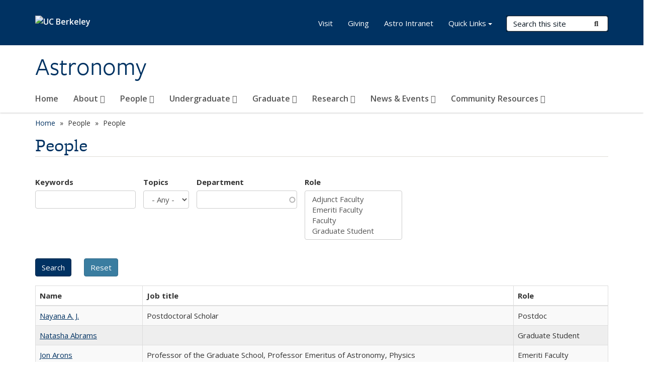

--- FILE ---
content_type: text/html; charset=utf-8
request_url: https://astro.berkeley.edu/people/carl-heiles-1/
body_size: 9975
content:
<!DOCTYPE html>
<html lang="en" dir="ltr">
<head>
  <meta http-equiv="X-UA-Compatible" content="IE=edge" />
<meta http-equiv="Content-Type" content="text/html; charset=utf-8" />
<meta name="Generator" content="Drupal 7 (http://drupal.org)" />
<link rel="shortcut icon" href="https://astro.berkeley.edu/profiles/openberkeley/themes/openberkeley_theme_brand/favicon.ico" type="image/vnd.microsoft.icon" />
<meta name="viewport" content="width=device-width, initial-scale=1.0" />
  <meta name="twitter:dnt" content="on">
  <title>People | Astronomy</title>
  <link type="text/css" rel="stylesheet" href="https://astro.berkeley.edu/sites/default/files/css/css_kShW4RPmRstZ3SpIC-ZvVGNFVAi0WEMuCnI0ZkYIaFw.css" media="all" />
<link type="text/css" rel="stylesheet" href="https://astro.berkeley.edu/sites/default/files/css/css_TnnMw6Mh72mEvaDujXjSbFOpptbdTbtXwXrVO5d8QpM.css" media="all" />
<link type="text/css" rel="stylesheet" href="https://astro.berkeley.edu/sites/default/files/css/css_VTJqEpJ_kbGhyWnq6E__HtNmim_pFNj_xmqT2CnuFyk.css" media="all" />
<link type="text/css" rel="stylesheet" href="https://astro.berkeley.edu/sites/default/files/css/css_P7--I-hb0gcJsTQhFYqCt9Bbt--MYpgAtnA2MzSE2j8.css" media="screen" />
<link type="text/css" rel="stylesheet" href="https://astro.berkeley.edu/sites/default/files/css/css_cFAjbOKxgj7JVR8Sj0HnhobrA0UlGLYOY8sphl4Ngh8.css" media="all" />
<link type="text/css" rel="stylesheet" href="https://astro.berkeley.edu/sites/default/files/css/css_fTfJo-dPtzirDva2c_4irCYiTua1w5HvujwppmNQxcE.css" media="all" />
<link type="text/css" rel="stylesheet" href="https://astro.berkeley.edu/sites/default/files/css/css_l0nY-aVTB09v9_xTUkXAdhv2Pm24M2ixkWW-la0gqA0.css" media="all" />
<link type="text/css" rel="stylesheet" href="https://astro.berkeley.edu/sites/default/files/css/css_qpsIBcs9JSa7ccwyEmky_c737hDf6nNOZA81Rs9WHqg.css" media="print" />
<link type="text/css" rel="stylesheet" href="https://astro.berkeley.edu/sites/default/files/css/css_vVHKxTM0GJ1H06xa3A56ODjmnaQjaHfKtNGjZ_0rAHQ.css" media="all" />
<link type="text/css" rel="stylesheet" href="//fonts.googleapis.com/css?family=Open+Sans:300italic,400italic,600italic,700italic,800italic,400,300,600,700,800" media="all" />
<link type="text/css" rel="stylesheet" href="//use.typekit.net/aeg3kye.css" media="all" />
  <script type="application/json" data-drupal-selector="drupal-settings-json">{"basePath":"\/","pathPrefix":"","setHasJsCookie":0,"ajaxPageState":{"theme":"openberkeley_theme_brand","theme_token":"m3Vixo7E48L1-WNYxIGfBh6KDtI9Z_HYnmWa_4LLS4E","js":{"profiles\/openberkeley\/modules\/panopoly\/panopoly_widgets\/panopoly-widgets.js":1,"profiles\/openberkeley\/modules\/panopoly\/panopoly_widgets\/panopoly-widgets-spotlight.js":1,"profiles\/openberkeley\/modules\/openberkeley\/openberkeley_admin\/openberkeley_admin_siteimprove.js":1,"profiles\/openberkeley\/themes\/openberkeley_theme_base\/assets\/js\/bootstrap-accessibility.js":1,"profiles\/openberkeley\/modules\/contrib\/jquery_update\/replace\/jquery\/1.10\/jquery.min.js":1,"misc\/jquery-extend-3.4.0.js":1,"misc\/jquery-html-prefilter-3.5.0-backport.js":1,"misc\/jquery.once.js":1,"misc\/drupal.js":1,"misc\/drupal-settings-loader.js":1,"profiles\/openberkeley\/libraries\/bootstrap\/js\/bootstrap.min.js":1,"profiles\/openberkeley\/modules\/contrib\/jquery_update\/replace\/ui\/ui\/minified\/jquery.ui.core.min.js":1,"profiles\/openberkeley\/modules\/contrib\/jquery_update\/replace\/ui\/ui\/minified\/jquery.ui.widget.min.js":1,"profiles\/openberkeley\/modules\/contrib\/jquery_update\/replace\/ui\/ui\/minified\/jquery.ui.tabs.min.js":1,"profiles\/openberkeley\/modules\/contrib\/jquery_update\/replace\/ui\/ui\/minified\/jquery.ui.accordion.min.js":1,"misc\/form-single-submit.js":1,"profiles\/openberkeley\/modules\/panopoly\/panopoly_images\/panopoly-images.js":1,"profiles\/openberkeley\/modules\/contrib\/entityreference\/js\/entityreference.js":1,"profiles\/openberkeley\/modules\/openberkeley\/openberkeley_faq\/openberkeley_faq.js":1,"profiles\/openberkeley\/modules\/openberkeley\/openberkeley_theme\/openberkeley_theme.js":1,"profiles\/openberkeley\/modules\/openberkeley\/openberkeley_twitter\/js\/openberkeley-twitter.js":1,"profiles\/openberkeley\/modules\/openberkeley\/openberkeley_wysiwyg_override\/js\/openberkeley-wysiwyg-override.js":1,"profiles\/openberkeley\/modules\/panopoly\/panopoly_magic\/panopoly-magic.js":1,"profiles\/openberkeley\/modules\/panopoly\/panopoly_theme\/js\/panopoly-accordion.js":1,"profiles\/openberkeley\/modules\/contrib\/caption_filter\/js\/caption-filter.js":1,"profiles\/openberkeley\/libraries\/maphilight\/jquery.maphilight.min.js":1,"profiles\/openberkeley\/libraries\/jquery.imagesloaded\/jquery.imagesloaded.min.js":1,"misc\/autocomplete.js":1,"profiles\/openberkeley\/modules\/contrib\/google_analytics\/googleanalytics.js":1,"https:\/\/www.googletagmanager.com\/gtag\/js?id=G-L5B7QVYS2P":1,"public:\/\/js\/google-analytics-f9b63781969ae289b65ba92e4b33024a.js":1,"profiles\/openberkeley\/modules\/contrib\/extlink\/js\/extlink.js":1,"profiles\/openberkeley\/themes\/radix\/assets\/js\/radix.script.js":1,"profiles\/openberkeley\/themes\/openberkeley_theme_base\/assets\/js\/openberkeley_theme_base.script.js":1,"profiles\/openberkeley\/themes\/openberkeley_theme_base\/assets\/js\/drupal-announce.js":1,"profiles\/openberkeley\/themes\/openberkeley_theme_brand\/assets\/js\/openberkeley_theme_brand.script.js":1},"css":{"modules\/system\/system.base.css":1,"modules\/system\/system.messages.css":1,"modules\/system\/system.theme.css":1,"misc\/ui\/jquery.ui.theme.css":1,"misc\/ui\/jquery.ui.accordion.css":1,"modules\/field\/theme\/field.css":1,"profiles\/openberkeley\/modules\/contrib\/mvpcreator_theme\/css\/mvpcreator-theme.css":1,"modules\/node\/node.css":1,"profiles\/openberkeley\/modules\/openberkeley\/openberkeley_brand_widgets\/css\/openberkeley-widgets-hero.css":1,"profiles\/openberkeley\/modules\/openberkeley\/openberkeley_brand_widgets\/css\/openberkeley-widgets-image.css":1,"profiles\/openberkeley\/modules\/openberkeley\/openberkeley_brand_widgets\/css\/openberkeley-widgets-modal.css":1,"profiles\/openberkeley\/modules\/openberkeley\/openberkeley_brand_widgets\/css\/openberkeley-widgets-promo.css":1,"profiles\/openberkeley\/modules\/openberkeley\/openberkeley_brand_widgets\/css\/openberkeley-widgets-thumbnail-list.css":1,"profiles\/openberkeley\/modules\/openberkeley\/openberkeley_faq\/openberkeley_faq.css":1,"profiles\/openberkeley\/modules\/openberkeley\/openberkeley_news\/openberkeley_news.css":1,"profiles\/openberkeley\/modules\/openberkeley\/openberkeley_people\/openberkeley_people.css":1,"profiles\/openberkeley\/modules\/openberkeley\/openberkeley_theme\/openberkeley-theme.css":1,"profiles\/openberkeley\/modules\/openberkeley\/openberkeley_search\/openberkeley_top_results\/openberkeley_top_results.css":1,"profiles\/openberkeley\/modules\/openberkeley\/openberkeley_wysiwyg_override\/css\/openberkeley-wysiwyg-override-list-properties.css":1,"profiles\/openberkeley\/modules\/panopoly\/panopoly_core\/css\/panopoly-dropbutton.css":1,"profiles\/openberkeley\/modules\/panopoly\/panopoly_magic\/css\/panopoly-magic.css":1,"profiles\/openberkeley\/modules\/panopoly\/panopoly_theme\/css\/panopoly-featured.css":1,"profiles\/openberkeley\/modules\/panopoly\/panopoly_theme\/css\/panopoly-accordian.css":1,"profiles\/openberkeley\/modules\/panopoly\/panopoly_theme\/css\/panopoly-layouts.css":1,"profiles\/openberkeley\/modules\/panopoly\/panopoly_widgets\/panopoly-widgets.css":1,"profiles\/openberkeley\/modules\/panopoly\/panopoly_widgets\/panopoly-widgets-spotlight.css":1,"profiles\/openberkeley\/modules\/panopoly\/panopoly_wysiwyg\/panopoly-wysiwyg.css":1,"profiles\/openberkeley\/modules\/contrib\/radix_layouts\/radix_layouts.css":1,"modules\/search\/search.css":1,"modules\/user\/user.css":1,"profiles\/openberkeley\/modules\/contrib\/extlink\/css\/extlink.css":1,"profiles\/openberkeley\/modules\/contrib\/views\/css\/views.css":1,"profiles\/openberkeley\/modules\/openberkeley\/openberkeley_widgets\/openberkeley_widgets.css":1,"profiles\/openberkeley\/modules\/contrib\/caption_filter\/caption-filter.css":1,"profiles\/openberkeley\/modules\/contrib\/ctools\/css\/ctools.css":1,"profiles\/openberkeley\/modules\/contrib\/panels\/css\/panels.css":1,"profiles\/openberkeley\/themes\/openberkeley_theme_brand\/assets\/css\/bootstrap-custom.css":1,"profiles\/openberkeley\/themes\/openberkeley_theme_base\/assets\/css\/bootstrap-accessibility.css":1,"profiles\/openberkeley\/themes\/openberkeley_theme_base\/assets\/css\/openberkeley_theme_base.style.css":1,"profiles\/openberkeley\/themes\/openberkeley_theme_brand\/assets\/css\/openberkeley_theme_brand.style.css":1,"profiles\/openberkeley\/themes\/openberkeley_theme_brand\/assets\/css\/brand_openberkeley_event.css":1,"profiles\/openberkeley\/themes\/openberkeley_theme_brand\/assets\/css\/brand_openberkeley_event_reg.css":1,"profiles\/openberkeley\/themes\/openberkeley_theme_brand\/assets\/css\/brand_openberkeley_news.css":1,"profiles\/openberkeley\/themes\/openberkeley_theme_brand\/assets\/css\/brand_openberkeley_portfolio.css":1,"profiles\/openberkeley\/themes\/openberkeley_theme_brand\/assets\/css\/brand_openberkeley_privatepages.css":1,"profiles\/openberkeley\/themes\/openberkeley_theme_brand\/assets\/css\/brand_openberkeley_pubs.css":1,"profiles\/openberkeley\/themes\/openberkeley_theme_brand\/assets\/css\/brand_openberkeley_people.css":1,"profiles\/openberkeley\/themes\/openberkeley_theme_brand\/assets\/css\/brand_openberkeley_search.css":1,"profiles\/openberkeley\/themes\/openberkeley_theme_brand\/assets\/css\/brand_openberkeley_faq.css":1,"profiles\/openberkeley\/themes\/openberkeley_theme_brand\/assets\/css\/print.css":1,"profiles\/openberkeley\/modules\/openberkeley\/openberkeley_theme\/openberkeley-theme-collapsible.css":1,"profiles\/openberkeley\/modules\/openberkeley\/openberkeley_wysiwyg_override\/css\/openberkeley-wysiwyg-override.css":1,"profiles\/openberkeley\/modules\/panopoly\/panopoly_images\/panopoly-images.css":1,"profiles\/openberkeley\/themes\/openberkeley_theme_base\/assets\/fonts\/fontawesome-v6\/css\/fontawesome.min.css":1,"profiles\/openberkeley\/themes\/openberkeley_theme_base\/assets\/fonts\/fontawesome-v6\/css\/brands.min.css":1,"profiles\/openberkeley\/themes\/openberkeley_theme_base\/assets\/fonts\/fontawesome-v6\/css\/solid.min.css":1,"profiles\/openberkeley\/themes\/openberkeley_theme_base\/assets\/fonts\/fontawesome-v6\/css\/v4-font-face.min.css":1,"\/\/fonts.googleapis.com\/css?family=Open+Sans:300italic,400italic,600italic,700italic,800italic,400,300,600,700,800":1,"\/\/use.typekit.net\/aeg3kye.css":1}},"CToolsModal":{"modalSize":{"type":"scale","width":".9","height":".9","addWidth":0,"addHeight":0,"contentRight":25,"contentBottom":75},"modalOptions":{"opacity":".55","background-color":"#FFF"},"animationSpeed":"fast","modalTheme":"CToolsModalDialog","throbberTheme":"CToolsModalThrobber"},"panopoly_magic":{"pane_add_preview_mode":"single"},"urlIsAjaxTrusted":{"\/people\/carl-heiles-1":true,"\/search\/node":true},"better_exposed_filters":{"views":{"openberkeley_people_search_view":{"displays":{"openberkeley_people_search_pane":{"filters":{"keywords":{"required":false},"topics":{"required":false},"dept":{"required":false},"role":{"required":false}}}}}}},"googleanalytics":{"account":["G-L5B7QVYS2P"],"trackOutbound":1,"trackMailto":1,"trackDownload":1,"trackDownloadExtensions":"7z|aac|arc|arj|asf|asx|avi|bin|csv|doc(x|m)?|dot(x|m)?|exe|flv|gif|gz|gzip|hqx|jar|jpe?g|js|mp(2|3|4|e?g)|mov(ie)?|msi|msp|pdf|phps|png|ppt(x|m)?|pot(x|m)?|pps(x|m)?|ppam|sld(x|m)?|thmx|qtm?|ra(m|r)?|sea|sit|tar|tgz|torrent|txt|wav|wma|wmv|wpd|xls(x|m|b)?|xlt(x|m)|xlam|xml|z|zip"},"extlink":{"extTarget":0,"extClass":"ext","extLabel":"(link is external)","extImgClass":0,"extIconPlacement":"append","extSubdomains":0,"extExclude":"(astro\\.berkeley\\.edu)","extInclude":"","extCssExclude":"map","extCssExplicit":"","extAlert":0,"extAlertText":"This link will take you to an external web site. We are not responsible for their content.","mailtoClass":"mailto","mailtoLabel":"(link sends e-mail)","extUseFontAwesome":false},"openberkeley_theme_base":{"disable_linearizable_tables":false,"file_link_icons":1}}</script>
<script type="text/javascript" src="https://astro.berkeley.edu/sites/default/files/js/js_SJgtMdhzo0raDjyuHJR-mtSH_mzSDwMhzOyHsnAskDQ.js"></script>
<script type="text/javascript" src="https://astro.berkeley.edu/sites/default/files/js/js_J1LDKrZlf6nq7Ka0onHwg3MUNfwG75SSQi30oTn81HA.js"></script>
<script type="text/javascript" src="https://astro.berkeley.edu/sites/default/files/js/js_cZlJlWIHrFGC0F2Xp_eoJw6NhRESz6lnF0qX6vVXfss.js"></script>
<script type="text/javascript" src="https://astro.berkeley.edu/sites/default/files/js/js_80enzbw3l8KAOb0ZuR_6oKS5a_I0sR3FzaLsdUE4gM8.js"></script>
<script type="text/javascript" src="https://www.googletagmanager.com/gtag/js?id=G-L5B7QVYS2P"></script>
<script type="text/javascript" src="https://astro.berkeley.edu/sites/default/files/js/js_jlrJ4CCiLmiab_uOJ52FUkCe1iRqUK5E3GzMSgXqlLY.js"></script>
<script type="text/javascript" src="https://astro.berkeley.edu/sites/default/files/js/js_dLmXSnakSlQtnZLfaN1SzmwinPEDYG7s4CVD6dWEOCk.js"></script>
</head>
<body class="html not-front not-logged-in no-sidebars page-people page-people-carl-heiles-1 region-content panel-layout-radix_boxton panel-region-contentmain no-slogan has-legacy-footer site-name-normal site-name-option-new" >
  <div id="skip-link" role="navigation" aria-label="Skip links">
    <a href="#main" class="element-invisible element-focusable">Skip to main content</a>
  </div>
      <header id="header" class="header">
  <div class="container">
    <div class="navbar navbar-default">
      <div class="home-branding">
        <a href="https://www.berkeley.edu" class="home-link"><div id="new-wordmark"><img src="/profiles/openberkeley/themes/openberkeley_theme_base/assets/images/logo-berkeley-white-2.svg" alt="UC Berkeley"></div></a>
              </div>
      <!-- Brand and toggle get grouped for better mobile display -->
      <button type="button" class="navbar-toggle collapsed" data-toggle="collapse" data-target="#navbar-collapse" aria-controls="navbar-collapse">
        <span class="sr-only">Toggle navigation</span>
        <span class="icon-bar"></span>
        <span class="icon-bar"></span>
        <span class="icon-bar"></span>
      </button>
      <div class="navbar-header">
        <div class="navbar-brand">
                    <div id="site-name-and-slogan">
                                                      <div id="site-name">
                                      <a href="/" rel="home" title="Home">
                      Astronomy                    </a>
                                  </div>
                                    </div>
        </div>
      </div> <!-- /.navbar-header -->

      <!-- Collect the nav links, forms, and other content for toggling -->
      <nav class="collapse navbar-collapse" id="navbar-collapse" aria-label="Primary">
                  <form class="search-form clearfix navbar-form navbar-right" role="search" aria-label="Sitewide search" action="/search/node" method="post" id="search-form--2" accept-charset="UTF-8"><div><div class="container-inline form-inline form-wrapper" id="edit-basic--2"><div class="form-item form-type-textfield form-item-keys form-group">
  <label class="element-invisible" for="edit-keys--2">Search Terms </label>
 <input placeholder="Search this site" class="form-control form-control form-text" type="text" id="edit-keys--2" name="keys" value="" size="20" maxlength="255" />
</div>
<button type="submit" id="edit-submit--2" name="op" value="Submit Search" class="form-submit btn btn-default btn-primary"><span class="fa fa-search"></span> <span class="button-text">Submit Search</span></button></div><input type="hidden" name="form_build_id" value="form-FrgXWULkLK9WPlS3hHD5QSKLbfe_y4Wzj4rsZXvYBBo" />
<input type="hidden" name="form_id" value="search_form" />
</div></form>                <div id="primary-nav">
                      <ul id="main-menu" class="menu nav navbar-nav">
              <li class="first leaf menu-link-home"><a href="/home">Home</a></li>
<li class="expanded dropdown menu-link-about-"><a href="/welcome-astronomy-department" class="dropdown-toggle" data-toggle="dropdown" data-target="#">About <span class="fa fa-caret-down"></span></a><ul class="dropdown-menu"><li class="first leaf menu-link-chairs-welcome"><a href="/about/chairs-welcome">Chair&#039;s Welcome</a></li>
<li class="leaf menu-link-department-history"><a href="/about/department-history">Department History</a></li>
<li class="collapsed menu-link-150-years-of-women-at-berkeley-astronomy-early-stars"><a href="/about/150-years-women-berkeley-astronomy-early-stars">150 Years of Women at Berkeley Astronomy: Early Stars</a></li>
<li class="leaf menu-link-campbell-hall"><a href="/about/campbell-hall">Campbell Hall</a></li>
<li class="leaf menu-link-diversity-inclusion-and-climate"><a href="/about/diversity-inclusion-and-climate">Diversity, Inclusion and Climate</a></li>
<li class="leaf menu-link-jobs--fellowships"><a href="/about/jobs-fellowships">Jobs &amp; Fellowships</a></li>
<li class="last leaf menu-link-contact-us"><a href="/about/contact-us">Contact Us</a></li>
</ul></li>
<li class="expanded dropdown menu-link-people-"><a href="/people-0" class="dropdown-toggle" data-toggle="dropdown" data-target="#">People <span class="fa fa-caret-down"></span></a><ul class="dropdown-menu"><li class="first collapsed menu-link-faculty"><a href="/people/faculty">Faculty</a></li>
<li class="leaf menu-link-graduate-students"><a href="/people/graduate-students">Graduate Students</a></li>
<li class="leaf menu-link-lecturers"><a href="/people/lecturers">Lecturers</a></li>
<li class="leaf menu-link-postdocs"><a href="/people/postdocs">Postdocs</a></li>
<li class="leaf menu-link-researchers"><a href="/people/researchers">Researchers</a></li>
<li class="leaf menu-link-staff"><a href="/people/staff">Staff</a></li>
<li class="leaf menu-link-visiting-scholars"><a href="/people/visiting-scholars">Visiting Scholars</a></li>
<li class="last leaf menu-link-small-council"><a href="/people/small-council">Small Council</a></li>
</ul></li>
<li class="expanded dropdown menu-link-undergraduate-"><a href="/undergraduate" class="dropdown-toggle" data-toggle="dropdown" data-target="#">Undergraduate <span class="fa fa-caret-down"></span></a><ul class="dropdown-menu"><li class="first leaf menu-link-requirements-of-the-astrophysics-major"><a href="/undergraduate/requirements-astrophysics-major">Requirements of the Astrophysics Major</a></li>
<li class="leaf menu-link-declaring-the-major"><a href="/undergraduate/declaring-major">Declaring the Major</a></li>
<li class="leaf menu-link-undergraduate-courses"><a href="/undergraduate/undergraduate-courses">Undergraduate Courses</a></li>
<li class="leaf menu-link-summer-courses-and-concurrent-enrollment"><a href="/undergraduate/summer-courses-and-concurrent-enrollment">Summer Courses and Concurrent Enrollment</a></li>
<li class="last leaf menu-link-undergraduate-advising-and-resources"><a href="/undergraduate/undergraduate-advising-and-resources">Undergraduate Advising and Resources</a></li>
</ul></li>
<li class="expanded dropdown menu-link-graduate-"><a href="/graduate" class="dropdown-toggle" data-toggle="dropdown" data-target="#">Graduate <span class="fa fa-caret-down"></span></a><ul class="dropdown-menu"><li class="first leaf menu-link-degree-requirements"><a href="/graduate/degree-requirements">Degree Requirements</a></li>
<li class="leaf menu-link-how-to-apply"><a href="/graduate/how-apply">How to Apply</a></li>
<li class="leaf menu-link-graduate-resources"><a href="/graduate/graduate-resources">Graduate Resources</a></li>
<li class="leaf menu-link-teaching-and-research"><a href="/graduate/teaching-and-research-opportunities">Teaching and Research</a></li>
<li class="leaf menu-link-student-advising"><a href="/graduate/student-advising">Student Advising</a></li>
<li class="last leaf menu-link-visit-2025"><a href="/graduate/visit-2025">Visit 2025</a></li>
</ul></li>
<li class="expanded dropdown menu-link-research-"><a href="/research" class="dropdown-toggle" data-toggle="dropdown" data-target="#">Research <span class="fa fa-caret-down"></span></a><ul class="dropdown-menu"><li class="first leaf menu-link-facilities"><a href="/research/facilities">Facilities</a></li>
<li class="leaf menu-link-research-centers"><a href="/research/research-centers">Research Centers</a></li>
<li class="leaf menu-link-student-research-opportunities"><a href="/research/student-research-opportunities">Student Research Opportunities</a></li>
<li class="leaf menu-link-research-areas"><a href="/research/research-areas">Research Areas</a></li>
<li class="leaf menu-link-research-snapshot"><a href="/research/research-snapshot">Research Snapshot</a></li>
<li class="last leaf menu-link-labs"><a href="/research/labs">Labs</a></li>
</ul></li>
<li class="expanded dropdown menu-link-news-amp-events-"><a href="/news-events" class="dropdown-toggle" data-toggle="dropdown" data-target="#">News &amp; Events <span class="fa fa-caret-down"></span></a><ul class="dropdown-menu"><li class="first leaf menu-link-department-news"><a href="/news-events/department-news">Department News</a></li>
<li class="leaf menu-link-department-events"><a href="/news-events/department-events">Department Events</a></li>
<li class="leaf menu-link-winter-newsletters"><a href="/news-events/winter-newsletters" title="">Winter Newsletters</a></li>
<li class="last leaf menu-link-selected-talks"><a href="/news-events/selected-talks">Selected Talks</a></li>
</ul></li>
<li class="last expanded dropdown menu-link-community-resources-"><a href="/community-resources" title="" class="dropdown-toggle" data-toggle="dropdown" data-target="#">Community Resources <span class="fa fa-caret-down"></span></a><ul class="dropdown-menu"><li class="first leaf menu-link-reporting-discrimination-and-harassment"><a href="/community-resources/reporting-discrimination-and-harassment">Reporting Discrimination and Harassment</a></li>
<li class="leaf menu-link-libraries-campus"><a href="/community-resources/libraries-campus">Libraries (campus)</a></li>
<li class="leaf menu-link-campus-resources"><a href="/community-resources/campus-resources">Campus Resources</a></li>
<li class="leaf menu-link-outreach"><a href="/community-resources/outreach">Outreach</a></li>
<li class="leaf menu-link-family-friendly-policies"><a href="/community-resources/family-friendly-policies">Family Friendly Policies</a></li>
<li class="last leaf menu-link-integrity-statement"><a href="/community-resources/integrity-statement">Integrity Statement</a></li>
</ul></li>
            </ul>
                  </div>
        <div id="secondary-nav">
          <div class="container">
            <div class="secondary-nav-quick-links-wrapper">
                              <h2 class="visible-xs visible-sm">Secondary navigation</h2>
                <ul id="secondary-menu" class="menu nav navbar-nav navbar-right">
                  <li class="first leaf menu-link-visit"><a href="/about/contact-us" title="">Visit</a></li>
<li class="leaf menu-link-giving"><a href="/giving" title="">Giving</a></li>
<li class="last leaf menu-link-astro-intranet"><a href="/astro-intranet" title="">Astro Intranet</a></li>

                                      <li class="leaf menu-link-uc-berkeley">
                      <a id="quick-links-toggle" class="dropdown-toggle" data-target="#" href="#" data-toggle="dropdown" role="button" aria-expanded="false">
                        Quick Links                        <span class="caret"></span>
                      </a>

                      <ul class="dropdown-menu" aria-labelledby="quick-links-toggle">
                        <li id="quick-links">
                            <div class="region region-quick-links">
    <div class="block block-menu block--">

        <h2 class="block__title">Quick Links</h2>
    
  <div class="block__content">
    <ul class="menu nav"><li class="first leaf menu-link-financial-aid"><a href="/financial-aid" title="">Financial Aid</a></li>
<li class="leaf menu-link-tuition"><a href="/tuition" title="">Tuition</a></li>
<li class="leaf menu-link-student-prizes--awards"><a href="/student-prizes-awards" title="">Student Prizes &amp; Awards</a></li>
<li class="leaf menu-link-local-resources"><a href="/local-resources" title="">Local Resources</a></li>
<li class="last leaf menu-link-faqs"><a href="/faqs" title="">FAQ&#039;s</a></li>
</ul>  </div>
</div>
  </div>
                        </li>
                      </ul>
                    </li>
                                  </ul>
                          </div>
          </div>
        </div>
      </nav><!-- /.navbar-collapse -->
    </div><!-- /.navbar -->
  </div> <!-- /.container -->
</header>

<div id="main-wrapper" class="main-wrapper ">
  <nav id="pre-content" class="container" aria-label="Breadcrumbs">
    <div class="row">
      <div class="col-md-12">
                  <div id="breadcrumb" class="visible-desktop">
            <div class="item-list"><ul class="breadcrumb"><li class="first"><a href="/home">Home</a></li>
<li><span >People</span></li>
<li class="last">People</li>
</ul></div>          </div>
              </div>
    </div>
  </nav> <!-- /#pre-content -->
  <div id="main" role="main" tabIndex="-1">
    <div id="title-pre-content" class="container">
      <div class="row">
        <div class="col-md-12">
                  <div class="page-title">
            <div class="container">
              <h1 class="title">People</h1>
            </div>
          </div>
                  <div id="page-header">
                                        </div>
        </div>
      </div>
    </div> <!-- /#title-pre-content -->
        <div id="main-content" class="container">
          <div id="content" class="col-md-12">
        <div class="main">
          <div id="main-inner">
              <div class="region region-content">
    
<div class="panel-display boxton clearfix radix-boxton" >

  <div class="container-fluid">
    <div class="row">
      <div class="col-md-12 radix-layouts-content panel-panel">
        <div class="panel-panel-inner">
          <div class="panel-pane pane-views-panes pane-openberkeley-people-search-view-openberkeley-people-search-pane"  >
  
      
  
  <div class="pane-content">
    <div class="view view-openberkeley-people-search-view view-id-openberkeley_people_search_view view-display-id-openberkeley_people_search_pane view-dom-id-3cd385ef5edf223b3335de5c0795da10 openberkeley-views-table">
        
      <div class="view-filters">
      <form action="/people/carl-heiles-1" method="get" id="views-exposed-form-openberkeley-people-search-view-openberkeley-people-search-pane" accept-charset="UTF-8"><div><div class="views-exposed-form">
  <div class="views-exposed-widgets clearfix">
          <div id="edit-keywords-wrapper" class="views-exposed-widget views-widget-filter-search_api_views_fulltext">
                  <label for="edit-keywords">
            Keywords          </label>
                        <div class="views-widget">
          <div class="form-item form-type-textfield form-item-keywords form-group">
 <input class="form-control form-text" type="text" id="edit-keywords" name="keywords" value="" size="20" maxlength="128" />
</div>
        </div>
              </div>
          <div id="edit-topics-wrapper" class="views-exposed-widget views-widget-filter-field_openberkeley_topics">
                  <label for="edit-topics">
            Topics          </label>
                        <div class="views-widget">
          <div class="form-item form-type-select form-item-topics form-group">
 <select class="form-control form-select" id="edit-topics" name="topics"><option value="All" selected="selected">- Any -</option></select>
</div>
        </div>
              </div>
          <div id="edit-dept-wrapper" class="views-exposed-widget views-widget-filter-field_openberkeley_person_dept">
                  <label for="edit-dept">
            Department          </label>
                        <div class="views-widget">
          <div class="form-item form-type-textfield form-item-dept form-group">
 <input class="form-control form-text form-autocomplete" type="text" id="edit-dept" name="dept" value="" size="20" maxlength="128" /><input type="hidden" id="edit-dept-autocomplete" value="https://astro.berkeley.edu/index.php?q=openberkeley_people/dept_autocomplete" disabled="disabled" class="autocomplete" />
</div>
        </div>
              </div>
          <div id="edit-role-wrapper" class="views-exposed-widget views-widget-filter-field_openberkeley_person_type">
                  <label for="edit-role">
            Role          </label>
                        <div class="views-widget">
          <div class="form-item form-type-select form-item-role form-group">
 <select multiple="multiple" name="role[]" class="form-control form-select" id="edit-role" size="4"><option value="18">Adjunct Faculty</option><option value="17">Emeriti Faculty</option><option value="10">Faculty</option><option value="16">Graduate Student</option><option value="19">Lecturers</option><option value="14">Postdoc</option><option value="13">Researcher</option><option value="11">Staff</option><option value="12">Student</option><option value="15">Undergraduate Student</option><option value="20">Visiting Scholar</option></select>
</div>
        </div>
              </div>
                    <div class="views-exposed-widget views-submit-button">
      <input type="submit" id="edit-submit-openberkeley-people-search-view" name="" value="Search" class="form-submit btn btn-default btn-primary" />    </div>
          <div class="views-exposed-widget views-reset-button">
        <input type="submit" id="edit-reset" name="op" value="Reset" class="form-submit btn btn-default" />      </div>
      </div>
</div>
</div></form>    </div>
  
  
      <div class="view-content">
      <div class="table-responsive">
  <table class="views-table cols-3 table table-striped table-bordered" >
               <thead>
        <tr>
                      <th class="views-field views-field-title" >
              Name            </th>
                      <th class="views-field views-field-field-openberkeley-person-title" >
              Job title            </th>
                      <th class="views-field views-field-field-openberkeley-person-type" >
              Role            </th>
                  </tr>
      </thead>
        <tbody>
              <tr class="odd views-row-first">
                      <td class="views-field views-field-title" >
              <a href="/people/nayana-j">Nayana A. J.</a>            </td>
                      <td class="views-field views-field-field-openberkeley-person-title" >
              Postdoctoral Scholar            </td>
                      <td class="views-field views-field-field-openberkeley-person-type" >
              Postdoc            </td>
                  </tr>
              <tr class="even">
                      <td class="views-field views-field-title" >
              <a href="/people/natasha-abrams">Natasha Abrams</a>            </td>
                      <td class="views-field views-field-field-openberkeley-person-title" >
                          </td>
                      <td class="views-field views-field-field-openberkeley-person-type" >
              Graduate Student            </td>
                  </tr>
              <tr class="odd">
                      <td class="views-field views-field-title" >
              <a href="/people/jon-arons">Jon Arons</a>            </td>
                      <td class="views-field views-field-field-openberkeley-person-title" >
              Professor of the Graduate School, Professor Emeritus of Astronomy, Physics            </td>
                      <td class="views-field views-field-field-openberkeley-person-type" >
              Emeriti Faculty            </td>
                  </tr>
              <tr class="even">
                      <td class="views-field views-field-title" >
              <a href="/people/olivia-aspegren">Olivia Aspegren</a>            </td>
                      <td class="views-field views-field-field-openberkeley-person-title" >
                          </td>
                      <td class="views-field views-field-field-openberkeley-person-type" >
              Graduate Student            </td>
                  </tr>
              <tr class="odd">
                      <td class="views-field views-field-title" >
              <a href="/people/gregoire-aufort">Gregoire Aufort</a>            </td>
                      <td class="views-field views-field-field-openberkeley-person-title" >
                          </td>
                      <td class="views-field views-field-field-openberkeley-person-type" >
              Postdoc            </td>
                  </tr>
              <tr class="even">
                      <td class="views-field views-field-title" >
              <a href="/people/gibor-basri">Gibor Basri</a>            </td>
                      <td class="views-field views-field-field-openberkeley-person-title" >
              Professor Emeritus            </td>
                      <td class="views-field views-field-field-openberkeley-person-type" >
              Emeriti Faculty            </td>
                  </tr>
              <tr class="odd">
                      <td class="views-field views-field-title" >
              <a href="/people/steven-beckwith">Steven Beckwith</a>            </td>
                      <td class="views-field views-field-field-openberkeley-person-title" >
              Professor of the Graduate School, Emeritus            </td>
                      <td class="views-field views-field-field-openberkeley-person-type" >
              Emeriti Faculty            </td>
                  </tr>
              <tr class="even">
                      <td class="views-field views-field-title" >
              <a href="/people/jenny-bergner">Jenny Bergner</a>            </td>
                      <td class="views-field views-field-field-openberkeley-person-title" >
              Assistant Professor of Chemistry            </td>
                      <td class="views-field views-field-field-openberkeley-person-type" >
              Faculty            </td>
                  </tr>
              <tr class="odd">
                      <td class="views-field views-field-title" >
              <a href="/people/jacqueline-blaum">Jacqueline Blaum</a>            </td>
                      <td class="views-field views-field-field-openberkeley-person-title" >
                          </td>
                      <td class="views-field views-field-field-openberkeley-person-type" >
              Graduate Student            </td>
                  </tr>
              <tr class="even">
                      <td class="views-field views-field-title" >
              <a href="/people/josh-bloom">Josh Bloom</a>            </td>
                      <td class="views-field views-field-field-openberkeley-person-title" >
              Professor of Astronomy            </td>
                      <td class="views-field views-field-field-openberkeley-person-type" >
              Faculty            </td>
                  </tr>
              <tr class="odd">
                      <td class="views-field views-field-title" >
              <a href="/people/luca-boccioli">Luca Boccioli</a>            </td>
                      <td class="views-field views-field-field-openberkeley-person-title" >
                          </td>
                      <td class="views-field views-field-field-openberkeley-person-type" >
              Postdoc            </td>
                  </tr>
              <tr class="even">
                      <td class="views-field views-field-title" >
              <a href="/people/michael-bottom">Michael Bottom</a>            </td>
                      <td class="views-field views-field-field-openberkeley-person-title" >
              Assistant Professor of Astronomy            </td>
                      <td class="views-field views-field-field-openberkeley-person-type" >
              Faculty            </td>
                  </tr>
              <tr class="odd">
                      <td class="views-field views-field-title" >
              <a href="/people/bill-boyd">Bill Boyd</a>            </td>
                      <td class="views-field views-field-field-openberkeley-person-title" >
              Computing – System Admin            </td>
                      <td class="views-field views-field-field-openberkeley-person-type" >
              Staff            </td>
                  </tr>
              <tr class="even">
                      <td class="views-field views-field-title" >
              <a href="/people/daniel-brethauer">Daniel Brethauer</a>            </td>
                      <td class="views-field views-field-field-openberkeley-person-title" >
                          </td>
                      <td class="views-field views-field-field-openberkeley-person-type" >
              Graduate Student            </td>
                  </tr>
              <tr class="odd">
                      <td class="views-field views-field-title" >
              <a href="/people/christian-hellum-bye">Christian Hellum Bye</a>            </td>
                      <td class="views-field views-field-field-openberkeley-person-title" >
                          </td>
                      <td class="views-field views-field-field-openberkeley-person-type" >
                          </td>
                  </tr>
              <tr class="even">
                      <td class="views-field views-field-title" >
              <a href="/people/savannah-cary">Savannah Cary</a>            </td>
                      <td class="views-field views-field-field-openberkeley-person-title" >
                          </td>
                      <td class="views-field views-field-field-openberkeley-person-type" >
              Graduate Student            </td>
                  </tr>
              <tr class="odd">
                      <td class="views-field views-field-title" >
              <a href="/people/ella-chevalier">Ella Chevalier</a>            </td>
                      <td class="views-field views-field-field-openberkeley-person-title" >
                          </td>
                      <td class="views-field views-field-field-openberkeley-person-type" >
              Graduate Student            </td>
                  </tr>
              <tr class="even">
                      <td class="views-field views-field-title" >
              <a href="/people/alan-chew">Alan Chew</a>            </td>
                      <td class="views-field views-field-field-openberkeley-person-title" >
              Lecturer            </td>
                      <td class="views-field views-field-field-openberkeley-person-type" >
              Lecturers            </td>
                  </tr>
              <tr class="odd">
                      <td class="views-field views-field-title" >
              <a href="/people/eugene-chiang">Eugene Chiang</a>            </td>
                      <td class="views-field views-field-field-openberkeley-person-title" >
              Professor of Astronomy, Earth and Planetary Science            </td>
                      <td class="views-field views-field-field-openberkeley-person-type" >
              Faculty            </td>
                  </tr>
              <tr class="even views-row-last">
                      <td class="views-field views-field-title" >
              <a href="/people/ryan-chornock">Ryan Chornock</a>            </td>
                      <td class="views-field views-field-field-openberkeley-person-title" >
              Associate Adjunct Professor of Astronomy (he/him/his)            </td>
                      <td class="views-field views-field-field-openberkeley-person-type" >
              Adjunct Faculty            </td>
                  </tr>
          </tbody>
  </table>
</div>
    </div>
  
      <div class="text-center"><div class="item-list"><ul class="pagination pager"><li class="pager-current active first"><span>1<span class="element-invisible"> of 6 Full listing: People (Current page)</span></span></li>
<li class="pager-item"><a title="Go to page 2" href="/people/carl-heiles-1?page=1">2<span class="element-invisible"> of 6 Full listing: People</span></a></li>
<li class="pager-item"><a title="Go to page 3" href="/people/carl-heiles-1?page=2">3<span class="element-invisible"> of 6 Full listing: People</span></a></li>
<li class="pager-item"><a title="Go to page 4" href="/people/carl-heiles-1?page=3">4<span class="element-invisible"> of 6 Full listing: People</span></a></li>
<li class="pager-item"><a title="Go to page 5" href="/people/carl-heiles-1?page=4">5<span class="element-invisible"> of 6 Full listing: People</span></a></li>
<li class="pager-item"><a title="Go to page 6" href="/people/carl-heiles-1?page=5">6<span class="element-invisible"> of 6 Full listing: People</span></a></li>
<li class="pager-next"><a title="Go to next page" href="/people/carl-heiles-1?page=1">next ›<span class="element-invisible"> Full listing: People</span></a></li>
<li class="pager-last last"><a title="Go to last page" href="/people/carl-heiles-1?page=5">last »<span class="element-invisible"> Full listing: People</span></a></li>
</ul></div></div>  
  
  
  
  
</div>  </div>

  
  </div>
        </div>
      </div>
    </div>
  </div>

</div><!-- /.boxton -->
  </div>
          </div>
        </div> <!-- /.main -->
      </div> <!-- /#content -->
                </div> <!-- /#main-content -->
  </div> <!-- role main -->
</div> <!-- /#main-wrapper -->

<footer id="footer" class="footer">
    <div id="footer-main">
    <div class="container">
              <div id="footer-legacy-group" class="row footer-legacy">
          <div class="col-md-3">
              <div class="region region-footer-first">
    <div class="block block-block block--">

      
  <div class="block__content">
    <ul class="openberkeley-list-unbullet">
<li>

<h2><a href="https://astro.berkeley.edu/welcome-astronomy-department">About</a></h2>

<p><a href="https://astro.berkeley.edu/about/chairs-welcome">Chair's Welcome</a></p>

<p><a href="https://astro.berkeley.edu/about/department-history">Department History</a></p>

<p><a href="https://astro.berkeley.edu/about/150-years-women-berkeley-astronomy-early-stars">150 Years of Women at Berkeley Astronomy: Early Stars</a></p>

<p><a href="https://astro.berkeley.edu/about/campbell-hall">Campbell Hall</a></p>

<p><a href="https://astro.berkeley.edu/about/diversity-inclusion-and-climate">Diversity, Inclusion, and Climate</a></p>

<p><a href="https://astro.berkeley.edu/about/jobs-fellowships">Jobs &amp; Fellowships</a></p>

<p><a href="https://astro.berkeley.edu/about/contact-us">Contact Us</a></p>



<h2><a href="https://astro.berkeley.edu/people-0">People</a></h2>

<p><a href="https://astro.berkeley.edu/people/faculty">Faculty</a></p>

<p><a href="https://astro.berkeley.edu/people/graduate-students">Graduate Students</a></p>

<p><a href="https://astro.berkeley.edu/people/lecturers">Lecturers</a></p>

<p><a href="https://astro.berkeley.edu/people/postdocs">Postdocs</a></p>

<p><a href="https://astro.berkeley.edu/people/researchers">Researchers</a></p>

<p><a href="https://astro.berkeley.edu/people/staff">Staff</a></p>

<p><a href="https://astro.berkeley.edu/people/visiting-scholars">Visiting Scholars</a></p>

<p><a href="https://astro.berkeley.edu/people/small-council">Small Council</a></p>





</li>
</ul>  </div>
</div>
  </div>
          </div>
          <div class="col-md-3">
              <div class="region region-footer-second">
    <div class="block block-block block--">

      
  <div class="block__content">
    <ul class="openberkeley-list-unbullet">
<li>
<h2><a href="https://astro.berkeley.edu/undergraduate">Undergraduate</a></h2>

<p><a href="https://astro.berkeley.edu/undergraduate/requirements-astrophysics-major">Requirements of the Astrophysics Major</a></p>

<p><a href="https://astro.berkeley.edu/undergraduate/declaring-major">Declaring the Major</a></p>

<p><a href="https://astro.berkeley.edu/undergraduate/undergraduate-courses">Undergraduate Courses</a></p>

<p><a href="https://astro.berkeley.edu/undergraduate/summer-courses-and-concurrent-enrollment">Summer Courses and Concurrent Enrollment</a></p>

<p><a href="https://astro.berkeley.edu/undergraduate/undergraduate-advising-and-resources">Undergraduate Advising and Resources</a></p>

</li>
<li>
<h2><a href="https://astro.berkeley.edu/graduate">Graduate</a></h2>
<p><a href="https://astro.berkeley.edu/graduate/degree-requirements">Degree Requirements</a></p>
<p><a href="https://astro.berkeley.edu/graduate/how-apply">How to Apply</a></p>
<p><a href="https://astro.berkeley.edu/graduate/graduate-resources">Graduate Resources</a></p>
<p><a href="https://astro.berkeley.edu/graduate/teaching-and-research-opportunities">Teaching and Research</a></p>
<p><a href="https://astro.berkeley.edu/graduate/student-advising">Student Advising</a></p>
<p><a href="https://astro.berkeley.edu/graduate/visit-2025">Visit 2025</a></p>


</li>
</ul>  </div>
</div>
  </div>
          </div>
          <div class="col-md-3">
              <div class="region region-footer-third">
    <div class="block block-block block--">

      
  <div class="block__content">
    <h2><a href="https://astro.berkeley.edu/news-events">News &amp; Events</a></h2>
<p><a href="https://astro.berkeley.edu/news-events/department-news">Department News</a></p>
<p><a href="https://astro.berkeley.edu/news-events/department-events">Department Events</a></p>
<p><a href="https://astro.berkeley.edu/news-events/winter-newsletters">Winter Newsletters</a></p>
<p><a href="https://astro.berkeley.edu/news-events/selected-talks">Selected Talks</a></p>

<h2><a href="https://astro.berkeley.edu/research" rel="noreferrer">Research</a></h2>
<p><a href="https://astro.berkeley.edu/research/facilities">Facilities</a></p>
<p><a href="https://astro.berkeley.edu/research/research-centers">Research Centers</a></p>
<p><a href="https://astro.berkeley.edu/research/student-research-opportunities">Student Research Opportunities</a></p>
<p><a href="https://astro.berkeley.edu/research/research-areas">Research Topics</a></p>
<p><a href="https://astro.berkeley.edu/research/research-snapshot">Research Snapshot</a></p>
<p><a href="https://astro.berkeley.edu/research/labs">Labs</a></p>  </div>
</div>
  </div>
          </div>
          <div class="col-md-3">
              <div class="region region-footer-fourth">
    <div class="block block-block block--">

      
  <div class="block__content">
    <ul class="openberkeley-list-unbullet" style="list-style-type:none">
<li>
<h2><a href="https://astro.berkeley.edu/community-resources">Community Resources</a></h2>
<p><a href="https://astro.berkeley.edu/community-resources/reporting-discrimination-and-harassment">Reporting Discrimination and Harassment</a></p>
<p><a href="https://astro.berkeley.edu/community-resources/libraries-campus">Libraries (campus)</a></p>
<p><a href="https://astro.berkeley.edu/community-resources/campus-resources">Campus Resources</a></p>
<p><a href="https://astro.berkeley.edu/community-resources/outreach">Outreach</a></p>
<p><a href="https://astro.berkeley.edu/community-resources/family-friendly-policies">Family Friendly Policies</a></p>
<p><a href="https://astro.berkeley.edu/community-resources/integrity-statement">Integrity Statement</a></p>
</li>
<li>
<h2>University of California, Berkeley</h2>
</li>
<li><a href="https://www.berkeley.edu" rel="noreferrer">Berkeley Main Page</a></li>
<li><a href="https://www.berkeley.edu/about/leadership" rel="noreferrer">Campus Administration</a></li>
<li><a href="https://news.berkeley.edu" rel="noreferrer">Berkeley News</a></li>
<li><a href="https://light.berkeley.edu" rel="noreferrer">The Campaign for Berkeley</a></li>
<li><a href="https://visit.berkeley.edu/" rel="noreferrer">Visiting Berkeley</a></li>
<li><a href="https://events.berkeley.edu" rel="noreferrer">Campus Events</a></li>
</ul>  </div>
</div>
  </div>
          </div>
        </div>

                  <div id="footer-legacy-single" class="row footer-legacy">
            <div class="col-md-12">
              
                              <div id="social-links">
                  <div class="item-list"><h3>Follow us:</h3><ul><li class="first"><a href="https://www.facebook.com/UCBAstronomy" title="Facebook" rel="noreferrer"><span class="fa-brands fa fa-facebook"><span class="element-invisible">Facebook</span></span></a></li>
<li><a href="https://twitter.com/UCB_Astronomy" title="X (formerly Twitter)" rel="noreferrer"><span class="fa-brands fa fa-x-twitter"><span class="element-invisible">X (formerly Twitter)</span></span></a></li>
<li class="last"><a href="https://www.instagram.com/berkeley_astronomy" title="Instagram" rel="noreferrer"><span class="fa-brands fa fa-instagram"><span class="element-invisible">Instagram</span></span></a></li>
</ul></div>                </div>
                          </div>
          </div>
                  </div>
  </div>
  <div id="footer-bottom">
    <div class="container">
      <div class="row">
              </div>
      <div class="row">
                  <div class="col-md-4">
                          <a href="https://www.berkeley.edu" rel="external" id="footer-logo">
                <img src="/profiles/openberkeley/themes/openberkeley_theme_brand/assets/images/logo-berkeley-gold.svg" alt="UC Berkeley" />
              </a>
                      </div>
          <div class="col-md-8">
              <ul class="openberkeley-list-unbullet">
                                    <li id="openberkeley"><small><a href="https://open.berkeley.edu">Powered by Open Berkeley</a></small></li>
                    <li id="accessibility-info"><small><a href="https://dap.berkeley.edu/get-help/report-web-accessibility-issue">Accessibility<span class="element-invisible"> Statement</span></a></small></li>
                    <li id="nondiscrimination"><small><a href="https://ophd.berkeley.edu/policies-and-procedures/nondiscrimination-policy-statement">Nondiscrimination<span class="element-invisible"> Policy Statement</span></a></small></li>
                    <li id="openberkeley-privacy-statement"><small><a href="https://open.berkeley.edu/privacy-statement">Privacy<span class="element-invisible"> Statement</span></a></small></li>
                                                    <li class="copyright"><small>Copyright © 2026 UC Regents; all rights reserved
</small></li>
                              </ul>
            <p><small class="back-to-top"><a href="#skip-link">Back to Top</a></small></p>
          </div>
              </div>
    </div>
  </div>
</footer>
  <script type="text/javascript" src="https://astro.berkeley.edu/sites/default/files/js/js_i91eXA1hlQ19ij0gQj-5Pyt3dDwj7KAen7yCjk7GTzY.js"></script>
<script type="text/javascript" src="https://astro.berkeley.edu/sites/default/files/js/js_lt1kI2u-wMEf8J8KYX6ak2cSk8aYuY7vOgFkCdX5-B0.js"></script>
</body>
</html>